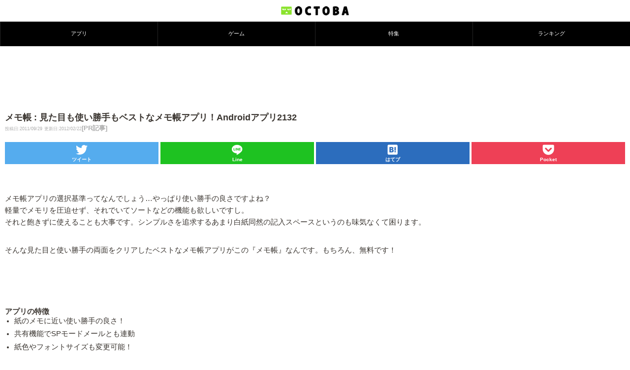

--- FILE ---
content_type: text/html; charset=utf-8
request_url: https://www.google.com/recaptcha/api2/aframe
body_size: 267
content:
<!DOCTYPE HTML><html><head><meta http-equiv="content-type" content="text/html; charset=UTF-8"></head><body><script nonce="s49dDIfpY7JTyAfczC0jIg">/** Anti-fraud and anti-abuse applications only. See google.com/recaptcha */ try{var clients={'sodar':'https://pagead2.googlesyndication.com/pagead/sodar?'};window.addEventListener("message",function(a){try{if(a.source===window.parent){var b=JSON.parse(a.data);var c=clients[b['id']];if(c){var d=document.createElement('img');d.src=c+b['params']+'&rc='+(localStorage.getItem("rc::a")?sessionStorage.getItem("rc::b"):"");window.document.body.appendChild(d);sessionStorage.setItem("rc::e",parseInt(sessionStorage.getItem("rc::e")||0)+1);localStorage.setItem("rc::h",'1768711320525');}}}catch(b){}});window.parent.postMessage("_grecaptcha_ready", "*");}catch(b){}</script></body></html>